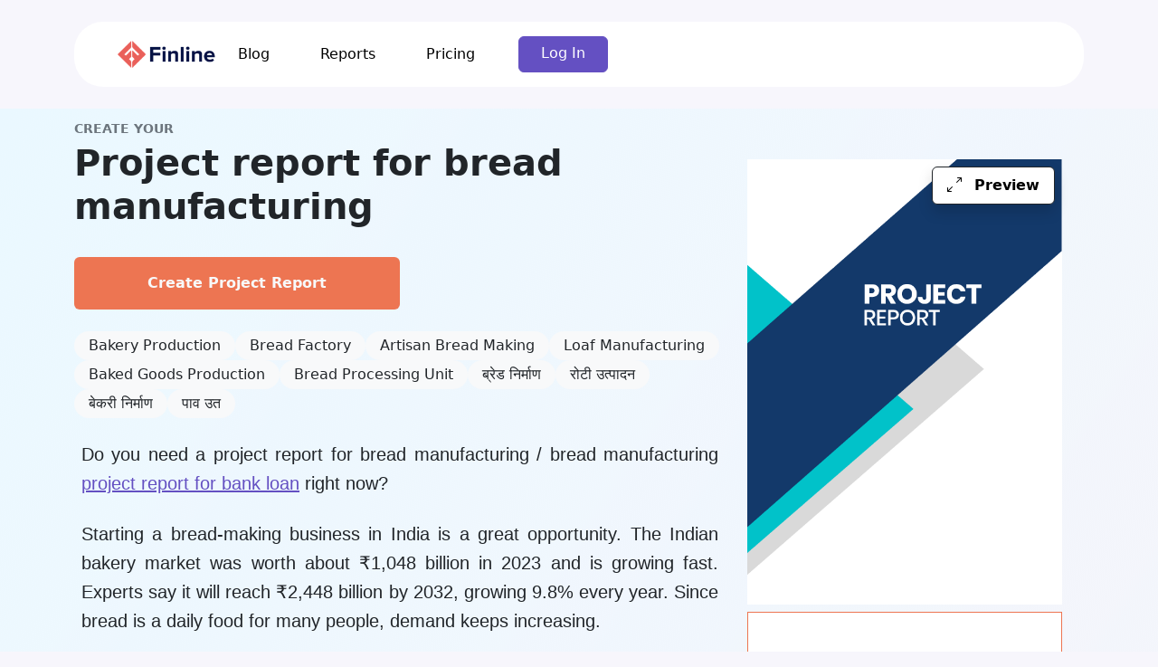

--- FILE ---
content_type: text/html; charset=UTF-8
request_url: https://www.finline.in/project-report/bread-rusk-manufacturing
body_size: 16745
content:
<!doctype html>
<html lang="en" data-language="english">
  <head><script>(function(w,i,g){w[g]=w[g]||[];if(typeof w[g].push=='function')w[g].push(i)})
(window,'GTM-P9P3TVF','google_tags_first_party');</script><script>(function(w,d,s,l){w[l]=w[l]||[];(function(){w[l].push(arguments);})('set', 'developer_id.dY2E1Nz', true);
		var f=d.getElementsByTagName(s)[0],
		j=d.createElement(s);j.async=true;j.src='/069p/';
		f.parentNode.insertBefore(j,f);
		})(window,document,'script','dataLayer');</script>
      <meta charset="utf-8">
      <meta http-equiv="X-UA-Compatible" content="IE=edge">
      <meta name="viewport" content="width=device-width, initial-scale=1, shrink-to-fit=no">

      <title>Project Report for bread manufacturing | Finline</title>
      <meta name="description" content="Need a detailed project report for bread manufacturing? Get a bankable, in-depth feasibility and cost analysis today. High ROI guide.   ">
      <meta name="author" content="FYNAMICS Business Solutions(P) Ltd.">
      <link rel="shortcut icon" href="https://www.finline.in/favicon.ico">
                <link rel="canonical" href="https://www.finline.in/project-report/bread-rusk-manufacturing">
      
      <link rel="stylesheet" href="https://www.finline.in/assets/v4/css/main.css?v.4146">
      <link rel="stylesheet" href="https://www.finline.in/assets/v4/css/custom.css?v.47">

      <link rel="preconnect" href="https://fonts.gstatic.com" crossorigin>
      <link href="https://fonts.googleapis.com/css2?family=Source+Sans+Pro:wght@300;400;700&display=swap" rel="stylesheet">

      <link rel="stylesheet" async href="https://cdn.jsdelivr.net/npm/bootstrap-icons@1.10.5/font/bootstrap-icons.css">

      
      <meta property="og:locale" content="en_US">
      <meta property="og:type" content="website">
      <meta property="og:title" content="Project report for bread manufacturing">
      <meta property="og:description" content="Need a detailed project report for bread manufacturing? Get a bankable, in-depth feasibility and cost analysis today. High ROI guide.   ">
      <meta property="og:url" content="https://www.finline.in/">
      <meta property="og:site_name" content="Project report builder for bank loan">
                <meta property="og:image" content="https://www.finline.in/assets/v3/img/bankloan.jpg">
          <meta property="og:image:secure_url" content="https://www.finline.in/assets/v3/img/bankloan.jpg">
            <meta property="og:image:width" content="1198">
      <meta property="og:image:height" content="584">
      <meta name="twitter:card" content="summary_large_image">
      <meta name="twitter:title" content="Create Project report for bank loan online">
      <meta name="twitter:description" content="Create project reports,CMA report for bank loan online in less than 10 minutes.">
      <meta name="twitter:site" content="@finlineofficial">
      <meta name="twitter:creator" content="@finlineofficial">
      <meta name="twitter:image" content="https://www.finline.in/assets/v3/img/bankloan.jpg">

      <script type="application/ld+json">
          {
              "@context": "https://schema.org",
              "@type": "WebApplication",
              "name": "Finline Project report",
              "copyrightHolder": "FYNAMICS Business Solutions(P) Ltd",
              "operatingSystem": "Windows, OSX, Android",
              "applicationCategory": "FinanceApplication",
              "screenshot": "https://www.finline.in/assets/v3/img/cover/2.jpg",
              "image": "https://www.finline.in/resource/wp-content/uploads/2020/05/finhome.png",
              "description": "Best and simple online tool to create project report for bank loan in 10 minutes.",
              "aggregateRating": {
                  "@type": "AggregateRating",
                  "ratingValue": "4.8",
                  "ratingCount": "26513",
                  "reviewCount": "910"
              },
              "offers": {
                  "@type": "Offer",
                  "price": "999",
                  "priceCurrency": "INR"
              },
              "review": [
                  /* ... review data ... */
              ]
          }
      </script>

                    <script type="application/ld+json">
                {
    "@context": "https://schema.org",
    "@type": "FAQPage",
    "mainEntity": [
        {
            "@type": "Question",
            "name": "What is an industrial bread making machine?",
            "acceptedAnswer": {
                "@type": "Answer",
                "text": "An industrial bread making machine is a high-capacity equipment used in large-scale bakeries and bread making factories to automate mixing, kneading, and baking processes efficiently."
            }
        },
        {
            "@type": "Question",
            "name": "How does a bread manufacturing machine help in production?",
            "acceptedAnswer": {
                "@type": "Answer",
                "text": "A bread manufacturing machine ensures consistent dough quality, faster bread production, and reduces manual labor in bakeries or bread manufacturing companies."
            }
        },
        {
            "@type": "Question",
            "name": "What is a bread making factory?",
            "acceptedAnswer": {
                "@type": "Answer",
                "text": "A bread making factory is a commercial setup for large-scale production of bread, rusk, buns, and other bakery products. It typically uses industrial bread making machines to meet high market demand."
            }
        },
        {
            "@type": "Question",
            "name": "How do I start a bread manufacturing company?",
            "acceptedAnswer": {
                "@type": "Answer",
                "text": "To start a bread manufacturing company, you need proper infrastructure, machinery, raw materials, skilled manpower, and a detailed project report for bread manufacturing unit for planning and financing."
            }
        },
        {
            "@type": "Question",
            "name": "Can I get a project report for bread manufacturing unit?",
            "acceptedAnswer": {
                "@type": "Answer",
                "text": "Yes, a project report for bread manufacturing unit provides a complete guide covering costs, machinery, production process, marketing strategy, and financial projections."
            }
        },
        {
            "@type": "Question",
            "name": "Where can I find a project report on bread manufacturing unit PDF?",
            "acceptedAnswer": {
                "@type": "Answer",
                "text": "A project report on bread manufacturing unit PDF is available online or via platforms like Finline. It offers a ready-to-use format for banks, investors, or entrepreneurs."
            }
        },
        {
            "@type": "Question",
            "name": "Why is a project report important for a bread manufacturing company?",
            "acceptedAnswer": {
                "@type": "Answer",
                "text": "A project report for bread manufacturing unit helps secure bank loans, plan investments, and ensure smooth operations in any bread making factory or bread manufacturing company."
            }
        }
    ]
}            </script>
                
      <script type="5d1263516529198ebb172456-text/javascript">
          (function(w, d, s, l, i) {
              w[l] = w[l] || [];
              w[l].push({
                  'gtm.start': new Date().getTime(),
                  event: 'gtm.js'
              });
              var f = d.getElementsByTagName(s)[0],
                  j = d.createElement(s),
                  dl = l != 'dataLayer' ? '&l=' + l : '';
              j.async = true;
              j.src = 'https://www.googletagmanager.com/gtm.js?id=' + i + dl;
              f.parentNode.insertBefore(j, f);
          })(window, document, 'script', 'dataLayer', 'GTM-P9P3TVF');

          var base_url = 'https://www.finline.in/';
      </script>

        </head>

  <body>
      <noscript><iframe src="https://www.googletagmanager.com/ns.html?id=GTM-P9P3TVF" height="0" width="0" style="display:none;visibility:hidden"></iframe></noscript>
    <!-- Header -->
    <!-- <section class="container">
        
      </section> -->
    <!-- End: Header --><div class="container"><div class="pt-4 ps-0 pe-0">
    <nav class="navbar navbar-expand-lg navbar-light bg-white rounded-5 ps-5 pe-5 p-3" height="88px">
    <a class="navbar-brand" title="Preapre project report in 10 Minutes " href="https://www.finline.in/">
        <img src="https://www.finline.in/assets/v3/img/finline-logo.png" height="30" class="d-inline-block align-top" alt="Finline" >
    </a>
    <button class="navbar-toggler" type="button" data-toggle="collapse" data-target="#navbarFinline" aria-controls="navbarFinline" aria-expanded="false" aria-label="Toggle navigation">
        <span class="navbar-toggler-icon"></span>
    </button>
    
    <div class="collapse navbar-collapse content-right" id="navbarFinline">
        <div class="navbar-nav">
        
        <a class="nav-item nav-link pe-5 text-black" href="https://www.finline.in/resource/en/blogs/" >Blog</a>
        <!-- <a class="nav-item nav-link pe-5 text-black" href="" >Support</a> -->
        <a class="nav-item nav-link pe-5 text-black" href="https://www.finline.in/report-format/all-sample-project-reports/0" >Reports</a>
        <a class="nav-item nav-link pe-5 text-black" href="https://www.finline.in/pricing" >Pricing</a>
        
            <!--             <div class="dropdown show">
                <a class="dropdown-toggle nav-item nav-link me-5" href="#" role="button" id="dropdownlanglink" data-toggle="dropdown" aria-haspopup="true" aria-expanded="false">
                english                </a>
                <div class="dropdown-menu" aria-labelledby="dropdownlanglink">
                     
                    <a href="https://www.finline.in/Welcome/change_lang/english" class="dropdown-item">
                        English                    </a>
                     
                    <a href="https://www.finline.in/Welcome/change_lang/hindi" class="dropdown-item">
                        हिन्दी                    </a>
                     
                    <a href="https://www.finline.in/Welcome/change_lang/bengali" class="dropdown-item">
                        বাঙালি                    </a>
                     
                    <a href="https://www.finline.in/Welcome/change_lang/gujarati" class="dropdown-item">
                        ગુજરાતી                    </a>
                     
                    <a href="https://www.finline.in/Welcome/change_lang/telugu" class="dropdown-item">
                        తెలుగు                    </a>
                     
                    <a href="https://www.finline.in/Welcome/change_lang/marathi" class="dropdown-item">
                        मराठी                    </a>
                     
                    <a href="https://www.finline.in/Welcome/change_lang/malayalam" class="dropdown-item">
                        മലയാളം                    </a>
                     
                    <a href="https://www.finline.in/Welcome/change_lang/tamil" class="dropdown-item">
                        தமிழ்                    </a>
                     
                    <a href="https://www.finline.in/Welcome/change_lang/kannada" class="dropdown-item">
                        ಕನ್ನಡ                    </a>
                                    </div>
            </div>
    
     -->
            <a class="btn btn-primary ps-4 pe-4 fw-light" data-bs-toggle="modal" href="#signInModalCenter" role="button">Log In</a>
            </div>
    </nav>
</div></div>

 


<section class="bg_gradient_1" id="preportview">
  <div class="container p-0 mt-4">
    <div class="row ps-4 w-100">
      <div class="row mt-2 p-0">
        <div class="col-sm-8">
          <div class="mhead">
            <span class="lh-lg text_14 fw-semibold text-muted">CREATE YOUR</span>
            <h1 class="fw-bold">Project report for bread manufacturing</h1>
            <a href="https://www.finline.in/create/report" class="btn p-3 mt-4 bg_areyou fw-semibold text-light" id="createReportBtn" title="Project report for bread manufacturing">Create Project Report</a>
          </div>

                      <section id="keywordsDiv" class="mt-4" aria-labelledby="keywords-heading">
              <h2 id="keywords-heading" class="visually-hidden">Related Keywords</h2>
              <ul class="list-unstyled d-flex flex-wrap gap-2" role="list">
                                  <li class="px-3 py-1 text_16 fw-500 bg-light rounded-pill text-capitalize text-center small fw-medium">
                    Bakery Production                  </li>
                                  <li class="px-3 py-1 text_16 fw-500 bg-light rounded-pill text-capitalize text-center small fw-medium">
                     Bread Factory                  </li>
                                  <li class="px-3 py-1 text_16 fw-500 bg-light rounded-pill text-capitalize text-center small fw-medium">
                     Artisan Bread Making                  </li>
                                  <li class="px-3 py-1 text_16 fw-500 bg-light rounded-pill text-capitalize text-center small fw-medium">
                     Loaf Manufacturing                  </li>
                                  <li class="px-3 py-1 text_16 fw-500 bg-light rounded-pill text-capitalize text-center small fw-medium">
                     Baked Goods Production                  </li>
                                  <li class="px-3 py-1 text_16 fw-500 bg-light rounded-pill text-capitalize text-center small fw-medium">
                     Bread Processing Unit                  </li>
                                  <li class="px-3 py-1 text_16 fw-500 bg-light rounded-pill text-capitalize text-center small fw-medium">
                     ब्रेड निर्माण                  </li>
                                  <li class="px-3 py-1 text_16 fw-500 bg-light rounded-pill text-capitalize text-center small fw-medium">
                     रोटी उत्पादन                  </li>
                                  <li class="px-3 py-1 text_16 fw-500 bg-light rounded-pill text-capitalize text-center small fw-medium">
                     बेकरी निर्माण                  </li>
                                  <li class="px-3 py-1 text_16 fw-500 bg-light rounded-pill text-capitalize text-center small fw-medium">
                     पाव उत                  </li>
                              </ul>
            </section>
          

          <div id="report_content" class="report_content px-2 mt-3 text_18 text-justify">
            <div id="answer" class="my-4 repview_ft_style">Do you need a project report for bread manufacturing / bread manufacturing <a href="https://www.finline.in/">project report for bank loan</a> right now?</div><div id="answer" class="my-4 repview_ft_style">Starting a bread-making business in India is a great opportunity. The Indian bakery market was worth about ₹1,048 billion in 2023 and is growing fast. Experts say it will reach ₹2,448 billion by 2032, growing 9.8% every year. Since bread is a daily food for many people, demand keeps increasing.</div><div id="answer" class="my-4 repview_ft_style">Bread makers in India produce around 4 million tonnes every year. The organized sector makes 45% of this. People in southern India eat the most bread (32%), followed by northern (27%), western (23%), and eastern regions (18%).</div><div id="answer" class="my-4 repview_ft_style">The government helps food businesses with schemes like the <a href="https://sampada-mofpi.gov.in/">Pradhan Mantri Kisan SAMPADA Yojana </a>(PMKSY), which supports bakery businesses. Selling bread has also become easier with online platforms. If you start a bread-making business now, you can take advantage of this growing market and build a successful company.</div><h3 class="rprt_head mt-2" style="font-size: 28px;">Key Elements in a Bread Manufacturing Project Report</h3><div id="answer" class="my-4 repview_ft_style">A detailed project report for bread manufacturing helps you plan your bakery business and attract bank loans or investors. Here are the main elements:</div><ol class="p-0 ms-5 repview_ft_style"><li><b>Business Overview</b>: Explain the purpose of your bread business, types of bread you will make, and market potential.</li><li><b>Market Analysis: </b>Study the demand for bread manufacturing, your customers, competitors, and growth opportunities.</li><li><b>Production Process: </b>Describe bread production step by step, from raw materials like flour and yeast to baking and packaging.</li><li><b>Equipment and Machinery:</b> List all machines needed and their bread manufacturing machine price, such as ovens, mixers, and packaging machines.</li><li><b>Raw Materials:</b> Detail all ingredients needed, quality standards, and suppliers.</li><li><b>Infrastructure: </b>Explain the required workspace, storage, and layout for smooth operations.</li><li><b>Financial Estimates:</b> Include setup cost, running cost, revenue, and profit projections. This is a must in every bread manufacturing project report.</li><li><b>Licenses and Compliance: </b>Mention health, safety, and food standard licenses needed for bread manufacturing.</li><li><b>Risk and Solutions: </b>Highlight possible challenges and how to overcome them for smooth bread production.</li><li><b>Conclusion: </b>Summarize feasibility, profit potential, and key steps to start your bread business.</li></ol><div id="answer" class="my-4 repview_ft_style">A proper bread manufacturing project report guides you to set up efficiently and helps secure bank loans or investors. Check our <a href="https://www.finline.in/">project report format for bank loan</a> and create it now!</div><h3 class="rprt_head mt-2" style="font-size: 28px;">What are the Current Marketing Potentials of Bread Manufacturing Business?</h3><div id="answer" class="my-4 repview_ft_style">The bread manufacturing business in India is growing fast. Here are four strong reasons why it has great potential:</div><ol class="p-0 ms-5 repview_ft_style"><li><b>More People Are Buying Bread</b> – India’s bakery market is getting bigger every year. It grew to ₹1,048 billion in 2023 and may reach ₹2,448 billion by 2032. More families now eat bread daily, making it a profitable business.</li><li><b>India Is Selling More Bread to Other Countries</b> – Indian companies are exporting more bakery products. Exports increased from ₹2,800 crore in 2019 to ₹4,500 crore in 2024. Businesses can earn more money by selling outside India.</li><li><b>Government Is Helping Small Businesses</b> – The Pradhan Mantri Kisan SAMPADA Yojana (PMKSY) gives money and support to food businesses. Entrepreneurs can use these funds to start and expand their bread-making units.</li><li><b>Online Stores Are Selling More Bread</b> – Many people now order bread through online stores and delivery apps. Bread makers can reach more customers without spending too much on big shops.</li></ol><div id="answer" class="my-4 repview_ft_style">With high demand and government support, starting a bread manufacturing business in India is a smart idea.</div><h3 class="rprt_head mt-2" style="font-size: 28px;">Products / Services &amp; Process</h3><div id="answer" class="my-4 repview_ft_style">Products: The bakery will produce the following items:</div><ol class="p-0 ms-5 repview_ft_style"><li>White Bread – 350g to 400g</li><li>Sweet White Bread – 350g to 400g</li><li>Milk Rusk – 175g to 200g</li></ol><h3 class="rprt_head mt-2" style="font-size: 28px;">Production Process:</h3><div id="answer" class="my-4 repview_ft_style"><b>For Bread:</b></div><ul class="p-0 ms-5 repview_ft_style"><li>Ingredients are mixed in the right proportions as per the formula.</li><li>The dough is divided into portions and undergoes intermediate proofing.</li><li>Dough is molded, placed in pans, and given final proofing.</li><li>Properly fermented dough loaves are baked at the required temperature and time.</li><li>After baking, loaves are de-panned, cooled, sliced, and packed or wrapped.</li></ul><div id="answer" class="my-4 repview_ft_style"><b>For Rusk:</b></div><ul class="p-0 ms-5 repview_ft_style"><li>Ingredients are pre-mixed to form a dough of proper consistency.</li><li>Dough is divided and placed into molds for proofing.</li><li>First baking is followed by cooling, then a second baking, and cooling again.</li><li>The final product is packed securely for supply.</li></ul><h3 class="rprt_head mt-2" style="font-size: 28px;">Raw Materials / Consumables: </h3><div id="answer" class="my-4 repview_ft_style">Key ingredients include wheat flour, milk powder, custard powder, edible fat, sugar, yeast, and salt.</div><ul class="p-0 ms-5 repview_ft_style"><li>Ingredients are sourced from reliable distributors and vary in type, quality, and nutritional content.</li><li>Wheat flour comes from Uttar Pradesh, Punjab, Haryana, Rajasthan, and local regions.</li><li>Packing is crucial: food-grade BOPP (Biaxially Oriented Polypropylene) printed covers protect the product from moisture, sunlight, pests, and rough handling while conveying quality.</li></ul><h3 class="rprt_head mt-2" style="font-size: 28px;">Plant &amp; Machinery / Equipment:</h3><div id="answer" class="my-4 repview_ft_style">The bakery will use carefully selected machines from reputable manufacturers, including:</div><ul class="p-0 ms-5 repview_ft_style"><li><b>Rotary Rack Oven </b>– Produces 162 loaves per shift (25 mins baking time).</li><li><b>Kneading Machine</b> – Produces 50 Kg dough per shift (15 mins mixing time).</li><li><b>Bread Slicer –</b> 32-blade capacity to slice two loaves at a time.</li><li>Additional equipment and machinery details are provided in the project’s economics section.</li></ul><div id="answer" class="my-4 repview_ft_style">This setup ensures efficient bread production with high-quality output for retail or commercial supply.</div><h3 class="rprt_head mt-2" style="font-size: 28px;">What is the Significance of a Well Structured Project Report for Bread Manufacturing Business?</h3><div id="answer" class="my-4 repview_ft_style">A well-structured bread manufacturing project report plays a crucial role in starting and growing the business. Here’s why it matters:</div><ol class="p-0 ms-5 repview_ft_style"><li><b>Helps Get Bank Loans Easily</b> – Banks and financial institutions need a clear project report before approving loans. A well-prepared report increases the chances of getting funds from schemes like PMEGP, Mudra Loan, and Stand-Up India.</li><li><b>Gives a Clear Business Plan</b> – It outlines the cost of raw materials, machinery, labor, and marketing. This helps entrepreneurs avoid financial mistakes and plan better for profits.</li><li><b>Attracts Investors</b> – A detailed project report for bread manufacturing with market trends and profit forecasts convinces investors to fund the business. Investors trust businesses that have a solid plan.</li><li><b>Guides Business Growth</b> – It acts like a roadmap, helping business owners track progress and make smart decisions. A structured report keeps the business on the right track.</li></ol><div id="answer" class="my-4 repview_ft_style">In short, a well-structured project report helps secure funding, attract investors, and manage the business efficiently.</div><h3 class="rprt_head mt-2" style="font-size: 28px;">Why is Finline the No.1 Platform to Create Bread Manufacturing Project Report?</h3><div id="answer" class="my-4 repview_ft_style">If you want to start a bread manufacturing business, you need a solid project report for bread manufacturing / bread manufacturing project report. <a href="https://www.finline.in/">Finline </a>makes it quick and simple. Here’s why you should use it:</div><ul class="p-0 ms-5 repview_ft_style"><li><b>Create Your Report in 10 Minutes</b> – Just enter your details, and Finline generates a complete, bank-ready report instantly.</li><li><b>Get Easy Loan Approval</b> – Banks require a project report before approving loans. Finline’s reports meet all banking standards, helping you secure funding without delays.</li><li><b>Join 3 Lakh+ Happy Entrepreneurs</b> – Over 3 lakh business owners have used Finline to get their project reports and secure funding successfully.</li><li><b>Works for Any Bread Manufacturing Business</b> – Whether you plan a small bakery, large-scale production, or a specialty bread brand, Finline provides a clear financial plan to grow your business.</li></ul><div id="answer" class="my-4 repview_ft_style">Start today and create your <a href="https://www.finline.in/create/report#/basic">project report for bread manufacturing</a> business with Finline!</div>
           <section class="mb-5 pt-3 pb-5">
          <div class="row">
            <div class="col-md-10">
              <div class="text-left ">
                <h3 class="fw-300">Frequently Asked Questions</h3>
                <p class="text-muted text_18 mt-3">Get answers to common questions about Project report for bread manufacturing.</p>
              </div>
              <div class="accordion" id="faqAccordion">
                                  <div class="accordion-item border rounded-3 mb-3 shadow-sm">
                    <h2 class="accordion-header" id="faqHeading0">
                      <button 
                        class="accordion-button  fw-semibold px-4 py-2" 
                        type="button"
                        data-bs-toggle="collapse"
                        data-bs-target="#faqCollapse0"
                        aria-expanded="true"
                        aria-controls="faqCollapse0"
                        style="background-color: #f8f9fa;">
                        <span class="me-2 text-primary fw-bold">Q1.</span>
                        <span class="question-text">What is an industrial bread making machine?</span>
                      </button>
                    </h2>

                    <div 
                      id="faqCollapse0"
                      class="accordion-collapse collapse show"
                      role="region"
                      aria-labelledby="faqHeading0"
                      data-bs-parent="#faqAccordion">
                      <div class="accordion-body px-4 py-2 text_16 text-muted">
                        An industrial bread making machine is a high-capacity equipment used in large-scale bakeries and bread making factories to automate mixing, kneading, and baking processes efficiently.                      </div>
                    </div>
                  </div>
                                  <div class="accordion-item border rounded-3 mb-3 shadow-sm">
                    <h2 class="accordion-header" id="faqHeading1">
                      <button 
                        class="accordion-button collapsed fw-semibold px-4 py-2" 
                        type="button"
                        data-bs-toggle="collapse"
                        data-bs-target="#faqCollapse1"
                        aria-expanded="false"
                        aria-controls="faqCollapse1"
                        style="background-color: #fff;">
                        <span class="me-2 text-primary fw-bold">Q2.</span>
                        <span class="question-text">How does a bread manufacturing machine help in production?</span>
                      </button>
                    </h2>

                    <div 
                      id="faqCollapse1"
                      class="accordion-collapse collapse "
                      role="region"
                      aria-labelledby="faqHeading1"
                      data-bs-parent="#faqAccordion">
                      <div class="accordion-body px-4 py-2 text_16 text-muted">
                        A bread manufacturing machine ensures consistent dough quality, faster bread production, and reduces manual labor in bakeries or bread manufacturing companies.                      </div>
                    </div>
                  </div>
                                  <div class="accordion-item border rounded-3 mb-3 shadow-sm">
                    <h2 class="accordion-header" id="faqHeading2">
                      <button 
                        class="accordion-button collapsed fw-semibold px-4 py-2" 
                        type="button"
                        data-bs-toggle="collapse"
                        data-bs-target="#faqCollapse2"
                        aria-expanded="false"
                        aria-controls="faqCollapse2"
                        style="background-color: #fff;">
                        <span class="me-2 text-primary fw-bold">Q3.</span>
                        <span class="question-text">What is a bread making factory?</span>
                      </button>
                    </h2>

                    <div 
                      id="faqCollapse2"
                      class="accordion-collapse collapse "
                      role="region"
                      aria-labelledby="faqHeading2"
                      data-bs-parent="#faqAccordion">
                      <div class="accordion-body px-4 py-2 text_16 text-muted">
                        A bread making factory is a commercial setup for large-scale production of bread, rusk, buns, and other bakery products. It typically uses industrial bread making machines to meet high market demand.                      </div>
                    </div>
                  </div>
                                  <div class="accordion-item border rounded-3 mb-3 shadow-sm">
                    <h2 class="accordion-header" id="faqHeading3">
                      <button 
                        class="accordion-button collapsed fw-semibold px-4 py-2" 
                        type="button"
                        data-bs-toggle="collapse"
                        data-bs-target="#faqCollapse3"
                        aria-expanded="false"
                        aria-controls="faqCollapse3"
                        style="background-color: #fff;">
                        <span class="me-2 text-primary fw-bold">Q4.</span>
                        <span class="question-text">How do I start a bread manufacturing company?</span>
                      </button>
                    </h2>

                    <div 
                      id="faqCollapse3"
                      class="accordion-collapse collapse "
                      role="region"
                      aria-labelledby="faqHeading3"
                      data-bs-parent="#faqAccordion">
                      <div class="accordion-body px-4 py-2 text_16 text-muted">
                        To start a bread manufacturing company, you need proper infrastructure, machinery, raw materials, skilled manpower, and a detailed project report for bread manufacturing unit for planning and financing.                      </div>
                    </div>
                  </div>
                                  <div class="accordion-item border rounded-3 mb-3 shadow-sm">
                    <h2 class="accordion-header" id="faqHeading4">
                      <button 
                        class="accordion-button collapsed fw-semibold px-4 py-2" 
                        type="button"
                        data-bs-toggle="collapse"
                        data-bs-target="#faqCollapse4"
                        aria-expanded="false"
                        aria-controls="faqCollapse4"
                        style="background-color: #fff;">
                        <span class="me-2 text-primary fw-bold">Q5.</span>
                        <span class="question-text">Can I get a project report for bread manufacturing unit?</span>
                      </button>
                    </h2>

                    <div 
                      id="faqCollapse4"
                      class="accordion-collapse collapse "
                      role="region"
                      aria-labelledby="faqHeading4"
                      data-bs-parent="#faqAccordion">
                      <div class="accordion-body px-4 py-2 text_16 text-muted">
                        Yes, a project report for bread manufacturing unit provides a complete guide covering costs, machinery, production process, marketing strategy, and financial projections.                      </div>
                    </div>
                  </div>
                                  <div class="accordion-item border rounded-3 mb-3 shadow-sm">
                    <h2 class="accordion-header" id="faqHeading5">
                      <button 
                        class="accordion-button collapsed fw-semibold px-4 py-2" 
                        type="button"
                        data-bs-toggle="collapse"
                        data-bs-target="#faqCollapse5"
                        aria-expanded="false"
                        aria-controls="faqCollapse5"
                        style="background-color: #fff;">
                        <span class="me-2 text-primary fw-bold">Q6.</span>
                        <span class="question-text">Where can I find a project report on bread manufacturing unit PDF?</span>
                      </button>
                    </h2>

                    <div 
                      id="faqCollapse5"
                      class="accordion-collapse collapse "
                      role="region"
                      aria-labelledby="faqHeading5"
                      data-bs-parent="#faqAccordion">
                      <div class="accordion-body px-4 py-2 text_16 text-muted">
                        A project report on bread manufacturing unit PDF is available online or via platforms like Finline. It offers a ready-to-use format for banks, investors, or entrepreneurs.                      </div>
                    </div>
                  </div>
                                  <div class="accordion-item border rounded-3 mb-3 shadow-sm">
                    <h2 class="accordion-header" id="faqHeading6">
                      <button 
                        class="accordion-button collapsed fw-semibold px-4 py-2" 
                        type="button"
                        data-bs-toggle="collapse"
                        data-bs-target="#faqCollapse6"
                        aria-expanded="false"
                        aria-controls="faqCollapse6"
                        style="background-color: #fff;">
                        <span class="me-2 text-primary fw-bold">Q7.</span>
                        <span class="question-text">Why is a project report important for a bread manufacturing company?</span>
                      </button>
                    </h2>

                    <div 
                      id="faqCollapse6"
                      class="accordion-collapse collapse "
                      role="region"
                      aria-labelledby="faqHeading6"
                      data-bs-parent="#faqAccordion">
                      <div class="accordion-body px-4 py-2 text_16 text-muted">
                        A project report for bread manufacturing unit helps secure bank loans, plan investments, and ensure smooth operations in any bread making factory or bread manufacturing company.                      </div>
                    </div>
                  </div>
                              </div>

            </div>
          </div>
        </section>

        <style>
          .accordion-button:not(.collapsed) {
            background-color: #f8f9fa;
            color: #212529;
            box-shadow: none;
          }
          
          .accordion-button:focus {
            box-shadow: none;
            border-color: rgba(0,0,0,.125);
          }
          
          .accordion-button::after {
            background-size: 1.2rem;
          }
          
          .accordion-item {
            border: 1px solid rgba(0,0,0,.125);
            transition: all 0.3s ease;
          }
          
          .accordion-item:hover {
            box-shadow: 0 0.5rem 1rem rgba(0,0,0,.1) !important;
          }
          
          .accordion-body {
            line-height: 1.8;
          }

        </style>

                  </div>

        </div>


        <div class="col-sm-4">
          <!-- PDF preview button -->
          <div class="container p-0">
            <div class="mt-5 position-relative">
              <button type="button" class="btn btn-light border rounded-2 mt-2 position-absolute border-dark end-0 me-2 bg-white py-2 px-3 shadow" data-bs-toggle="modal" data-bs-target="#pdfModal">
                <i class="bi bi-arrows-angle-expand pe-2"></i> Preview
              </button>
              <!-- <iframe class="bg-light" src="https://drive.google.com/file/d/1iYWfrWpHoHLlxIJY6-4XlKOTUhXfq8mM/preview" width="100%" height="300px" frameborder="0" scrolling="no"></iframe> -->
               <img src="https://www.finline.in/assets/site/report/img/cover11.png" alt="Project report" width="100%" fetchpriority="high">
            </div>

            <!-- Modal for full-screen view -->
            <div class="modal fade fixed-bottom-modal" id="pdfModal" tabindex="-1" aria-labelledby="pdfModalLabel" aria-hidden="true">
              <div class="modal-dialog modal-fullscreen modal-fullscreen_pr">
                <div class="modal-content">
                  <div class="modal-header">
                    <h5 class="modal-title" id="pdfModalLabel">Project report for Project report for bread manufacturing</h5>
                    <button type="button" class="btn-close text_16 " data-bs-dismiss="modal" title="Close" aria-label="Close"></button>
                  </div>
                  <div class="modal-body text-center p-0 px-5">
                    <iframe id="pdf-render-modal" class="w-100 h-100 bg-light" src="https://drive.google.com/file/d/1iYWfrWpHoHLlxIJY6-4XlKOTUhXfq8mM/preview"></iframe>
                  </div>
                  <div class="modal-footer justify-content-center">
                    <a href="https://www.finline.in/create/report" title="Project report for bread manufacturing" class="btn p-3 mt-2 w-25 text-light fw-semibold text-decoration-none createReportBtn" style="background-color: #ed7552;">
                      Create Project Report                    </a>
                  </div>
                </div>
              </div>
            </div>
            <div class="fixed-bottom-modal" id="buttonBottom" style="display:none;">
              <div class="modal-dialog modal-bottom modal-bottom_pr bg-white">
                <div class="modal-content">

                  <div class="modal-body text-center p-0 px-5 m-3">
                    <a href="https://www.finline.in/create/report"  title="Project report for bread manufacturing" class="btn shadow p-3 w-25 text-light fw-semibold text-decoration-none createReportBtn" style="background-color: #ed7552;">
                      Create Project Report                    </a>
                  </div>

                </div>
              </div>
            </div>

            <div class="text-center df-ybox bg-white rounded-0 py-5 my-2" style="border-color:#ed7552;">
              <h3 class="">Need expert service?</h3>
              <p>Please send a WhatsApp message to us, and our team of experts will guide you in creating a project report
for bank loan. </p>
              <div>
                <a class="btn btn-outline-success mt-3" href="https://api.whatsapp.com/send?phone=919496187747&amp;text=Need%20a%20project%20report%20for%20bank%20loan" target="_blank" role="button"><img decoding="async" style="height: 24px" src="https://www.finline.in/resource/wp-content/uploads/2020/11/whatsapp.png" height="24" class="d-inline-block align-top" alt="WhatsApp Icon" loading="lazy">&nbsp;WhatsApp us</a>&nbsp;<br>
                <a class="btn df-btn-outline mt-3" style="border-color: #E9605A;" href="javascript:void(Tawk_API.toggle())" role="button"><img decoding="async" style="height: 24px" src="https://www.finline.in/resource/wp-content/uploads/2020/11/chat.png" height="24" class="d-inline-block align-top" alt="Chat Icon" loading="lazy">&nbsp;Chat with expert</a>
              </div>
            </div>
            <div class="container bg-white mt-2 border rounded-0 p-0">
              <!-- Card Header -->
              <div class="card-header border p-3 px-3">
                <p class="fw-semibold m-0 text_14">
                  Create Your own project report in less than 10 mins.                </p>
              </div>

              <!-- Card Body -->
              <div class="card-body p-3">
                <ul class="libullet-list list-unstyled m-0 ">
                  <li class="d-flex align-items-start my-2 px-3">
                    <span class="libullet me-3"></span>
                    <span class="ps-2">Unlimited edits</span>
                  </li>
                  <li class="d-flex align-items-start my-2 px-3">
                    <span class="libullet me-3"></span>
                    <span class="ps-2">Unlimited downloads</span>
                  </li>
                  <li class="d-flex align-items-start my-2 px-3">
                    <span class="libullet me-3 "></span>
                    <span class="container ps-2">Up to 10 years of projections</span>
                  </li>
                  <li class="d-flex align-items-start my-2 px-3">
                    <span class="libullet me-3"></span>
                    <span class="ps-2">20+ pages</span>
                  </li>
                </ul>
              </div>
            </div>

            <!-- Sample Project Reports -->
            <div class="container p-0 mt-2">
              <a href="https://www.finline.in/report-format/Manufacturing/1" class="d-flex align-items-center bg-white border border-secondary-subtle text-decoration-none p-3 transition">
                <img src="https://www.finline.in/assets/site/report/img/cover11.png" alt="Document Icon" class="me-3" width="60" height="60" loading="lazy">
                <div class="d-flex flex-column">
                  <span class="fw-semibold text_14">Sample project reports for Manufacturing industry</span>
                </div>
              </a>
            </div>

            <div class="container p-0 mt-2">
              <a href="https://www.finline.in/report-format/Service/2" class="d-flex align-items-center bg-white border border-secondary-subtle text-decoration-none p-3 transition">
                <img src="https://www.finline.in/assets/site/report/img/cover11.png" alt="Document Icon" class="me-3" width="60" height="60" loading="lazy">
                <div class="d-flex flex-column">
                  <span class="fw-semibold text_14">Sample project reports for Service industry</span>
                </div>
              </a>
            </div>

            <div class="container p-0 mt-2">
              <a href="https://www.finline.in/report-format/Trading/3" class="d-flex align-items-center bg-white border border-secondary-subtle text-decoration-none p-3 transition">
                <img src="https://www.finline.in/assets/site/report/img/cover11.png" alt="Document Icon" class="me-3" width="60" height="60" loading="lazy">
                <div class="d-flex flex-column">
                  <span class="fw-semibold text_14">Sample project reports for Trading industry</span>
                </div>
              </a>
            </div>

            <div class="container p-0 mt-2">
              <a href="https://www.finline.in/report-format/Agriculture/4" class="d-flex align-items-center bg-white border border-secondary-subtle text-decoration-none p-3 transition">
                <img src="https://www.finline.in/assets/site/report/img/cover11.png" alt="Document Icon" class="me-3" width="60" height="60" loading="lazy">
                <div class="d-flex flex-column">
                  <span class="fw-semibold text_14">Sample project reports for Agriculture industry</span>
                </div>
              </a>
            </div>

          </div>
        </div>
      </div>
    </div>


    <div class="ps-5 pe-5 look_for_bg  pt-5 d-none">
      <div class="ps-5 pe-5 text_40 fw-bold">Check Format for Project Report</div>
      <div class="ps-5 pe-5 text_20 fw-light mt-2">A good project report may contain the specific segments and in detailed format to gain confidence from the loan issuing authority</div>
      <div class="mt-5 pb-5 ms-5"><a href="https://www.finline.in/report-format/all-sample-project-reports/0" class="btn btn-primary rounded-1 text_18 ps-4 pe-4">Check Format</a></div>
    </div>

</section>

<section class="pt-5 pb-5 ">
  <div class="position-relative mt-5" style="z-index:-1;">
    <div class="bg-white card-img-top rounded-circle position-absolute text-center p-3 assidivimg width-100">
      <img src="https://www.finline.in/assets/v4/img/frame.svg" class="w-100 p-2" alt="...">
    </div>

    <div class="border rounded-circle  bg-white p-5 pt-4 pb-4 d-flex align-items-center justify-content-center ps-4 pe-4 ">

      <div class="p-3 ps-0 pe-0 mt-4 pt-4 mb-4">
        <div class="text-center text_38 fw-bold pb-5 mt-3">
          More than 1.5 lakh happy customers are using <span class="text-primary">Finline</span>
        </div>
        <div class="col-12 row overflow-auto d-flex w-100 scrollbarhide m-0">

          
<div class="col-6 pb-2" id="reviewDiv">
        <div class="card  rounded-4 p-3 mb-4 pt-2 pb-2 min-h-250" >

            <div class="card-body test-black pb-3" style="font-size:16px;">
                <p class="card-text fw-light fs-16">
                "Finline made applying for a project report for bank loan hassle-free. The rates were competitive, and the customer support was excellent. I will definitely use it again!"
                </p>
                <div class="d-flex justify-content-start align-items-center ps-0 mb-2 mt-3 ">
                <div class=" ">
                    <div class="profile-image_review" style="background-color:#38A76F">S</div>
                </div>

                <div class="ps-3">    
                    <p class="card-text fw-light fs-16 m-0" >Sourav Jain<br>
                    Jain Sweets ,Baroda                    </p>                           
                    <div class="star-rating">
                        <ul class="list-unstyled m-0">
                        <li class="d-inline"><i class="bi bi-star-fill rating-color"></i></li>
                        <li class="d-inline"><i class="bi bi-star-fill rating-color"></i></li>
                        <li class="d-inline"><i class="bi bi-star-fill rating-color"></i></li>
                        <li class="d-inline"><i class="bi bi-star-fill rating-color"></i></li>
                        <li class="d-inline"><i class="bi bi-star-fill rating-color"></i></li>
                        </ul>
                    </div>
                    
                    </div>
                </div>
            </div>
        </div>
    </div>
       
           

<div class="col-6 pb-2" id="reviewDiv">
        <div class="card  rounded-4 p-3 mb-4 pt-2 pb-2 min-h-250" >

            <div class="card-body test-black pb-3" style="font-size:16px;">
                <p class="card-text fw-light fs-16">
                "I loved using Finline! The user interface is so simple, and the project report format for bank loan and loan application process was smooth and efficient through them. They also helped me understand the project report format for loan in a very easy way. Highly recommended!"
                </p>
                <div class="d-flex justify-content-start align-items-center ps-0 mb-2 mt-3 ">
                <div class=" ">
                    <div class="profile-image_review" style="background-color:#E91172">S</div>
                </div>

                <div class="ps-3">    
                    <p class="card-text fw-light fs-16 m-0" >Sachin bhagoda<br>
                    Lucknow                    </p>                           
                    <div class="star-rating">
                        <ul class="list-unstyled m-0">
                        <li class="d-inline"><i class="bi bi-star-fill rating-color"></i></li>
                        <li class="d-inline"><i class="bi bi-star-fill rating-color"></i></li>
                        <li class="d-inline"><i class="bi bi-star-fill rating-color"></i></li>
                        <li class="d-inline"><i class="bi bi-star-fill rating-color"></i></li>
                        <li class="d-inline"><i class="bi bi-star-fill rating-color"></i></li>
                        </ul>
                    </div>
                    
                    </div>
                </div>
            </div>
        </div>
    </div>
       
           

<div class="col-6 pb-2" id="reviewDiv">
        <div class="card  rounded-4 p-3 mb-4 pt-2 pb-2 min-h-250" >

            <div class="card-body test-black pb-3" style="font-size:16px;">
                <p class="card-text fw-light fs-16">
                "Finline made getting a loan so easy! The sample project report for bank loan and the project report for business loan helped me prepare all documents quickly, and their customer support was excellent. I will definitely use it again."
                </p>
                <div class="d-flex justify-content-start align-items-center ps-0 mb-2 mt-3 ">
                <div class=" ">
                    <div class="profile-image_review" style="background-color:#A3E54E">T</div>
                </div>

                <div class="ps-3">    
                    <p class="card-text fw-light fs-16 m-0" >Thangavel Marimuthu<br>
                    Vetrivel Transports , Trichy                    </p>                           
                    <div class="star-rating">
                        <ul class="list-unstyled m-0">
                        <li class="d-inline"><i class="bi bi-star-fill rating-color"></i></li>
                        <li class="d-inline"><i class="bi bi-star-fill rating-color"></i></li>
                        <li class="d-inline"><i class="bi bi-star-fill rating-color"></i></li>
                        <li class="d-inline"><i class="bi bi-star-fill rating-color"></i></li>
                        <li class="d-inline"><i class="bi bi-star-fill rating-color"></i></li>
                        </ul>
                    </div>
                    
                    </div>
                </div>
            </div>
        </div>
    </div>
       
           

<div class="col-6 pb-2" id="reviewDiv">
        <div class="card  rounded-4 p-3 mb-4 pt-2 pb-2 min-h-250" >

            <div class="card-body test-black pb-3" style="font-size:16px;">
                <p class="card-text fw-light fs-16">
                "The entire process was quick, and their customer support was fantastic. Moreover, I gained so much confidence in myself after creating the project report for loan and the business plan for my business. The rates are very reasonable, and the support they provide is truly fabulous."
                </p>
                <div class="d-flex justify-content-start align-items-center ps-0 mb-2 mt-3 ">
                <div class=" ">
                    <div class="profile-image_review" style="background-color:#208FDB">A</div>
                </div>

                <div class="ps-3">    
                    <p class="card-text fw-light fs-16 m-0" >Angelina Mary<br>
                    Goa                    </p>                           
                    <div class="star-rating">
                        <ul class="list-unstyled m-0">
                        <li class="d-inline"><i class="bi bi-star-fill rating-color"></i></li>
                        <li class="d-inline"><i class="bi bi-star-fill rating-color"></i></li>
                        <li class="d-inline"><i class="bi bi-star-fill rating-color"></i></li>
                        <li class="d-inline"><i class="bi bi-star-fill rating-color"></i></li>
                        <li class="d-inline"><i class="bi bi-star-fill rating-color"></i></li>
                        </ul>
                    </div>
                    
                    </div>
                </div>
            </div>
        </div>
    </div>
       
           

<div class="col-6 pb-2" id="reviewDiv">
        <div class="card  rounded-4 p-3 mb-4 pt-2 pb-2 min-h-250" >

            <div class="card-body test-black pb-3" style="font-size:16px;">
                <p class="card-text fw-light fs-16">
                "Finline made the whole process so simple for me. I could create my project report on financial analysis without any confusion, and their team guided me at every step. Truly a reliable platform!"
                </p>
                <div class="d-flex justify-content-start align-items-center ps-0 mb-2 mt-3 ">
                <div class=" ">
                    <div class="profile-image_review" style="background-color:#937C9E">A</div>
                </div>

                <div class="ps-3">    
                    <p class="card-text fw-light fs-16 m-0" >Amit Sharma<br>
                    Sharma Traders, Jaipur                    </p>                           
                    <div class="star-rating">
                        <ul class="list-unstyled m-0">
                        <li class="d-inline"><i class="bi bi-star-fill rating-color"></i></li>
                        <li class="d-inline"><i class="bi bi-star-fill rating-color"></i></li>
                        <li class="d-inline"><i class="bi bi-star-fill rating-color"></i></li>
                        <li class="d-inline"><i class="bi bi-star-fill rating-color"></i></li>
                        <li class="d-inline"><i class="bi bi-star-fill rating-color"></i></li>
                        </ul>
                    </div>
                    
                    </div>
                </div>
            </div>
        </div>
    </div>
       
           

<div class="col-6 pb-2" id="reviewDiv">
        <div class="card  rounded-4 p-3 mb-4 pt-2 pb-2 min-h-250" >

            <div class="card-body test-black pb-3" style="font-size:16px;">
                <p class="card-text fw-light fs-16">
                "Finline made it so easy for me to create a mini project report without any confusion. Their platform is simple, fast, and backed by a supportive team that truly understands customer needs."
                </p>
                <div class="d-flex justify-content-start align-items-center ps-0 mb-2 mt-3 ">
                <div class=" ">
                    <div class="profile-image_review" style="background-color:#6AB803">N</div>
                </div>

                <div class="ps-3">    
                    <p class="card-text fw-light fs-16 m-0" >Neha Patel<br>
                    Patel Enterprises, Ahmedabad                    </p>                           
                    <div class="star-rating">
                        <ul class="list-unstyled m-0">
                        <li class="d-inline"><i class="bi bi-star-fill rating-color"></i></li>
                        <li class="d-inline"><i class="bi bi-star-fill rating-color"></i></li>
                        <li class="d-inline"><i class="bi bi-star-fill rating-color"></i></li>
                        <li class="d-inline"><i class="bi bi-star-fill rating-color"></i></li>
                        <li class="d-inline"><i class="bi bi-star-fill rating-color"></i></li>
                        </ul>
                    </div>
                    
                    </div>
                </div>
            </div>
        </div>
    </div>
       
           

<div class="col-6 pb-2" id="reviewDiv">
        <div class="card  rounded-4 p-3 mb-4 pt-2 pb-2 min-h-250" >

            <div class="card-body test-black pb-3" style="font-size:16px;">
                <p class="card-text fw-light fs-16">
                "I had a great experience using Finline. The project report for loan pdf was clear and well-structured, and the project report for bank loan pdf helped me submit my application without any confusion. Truly a reliable tool for entrepreneurs."
                </p>
                <div class="d-flex justify-content-start align-items-center ps-0 mb-2 mt-3 ">
                <div class=" ">
                    <div class="profile-image_review" style="background-color:#D15288">R</div>
                </div>

                <div class="ps-3">    
                    <p class="card-text fw-light fs-16 m-0" >Rohit Verma<br>
                    Verma Industries, Lucknow                    </p>                           
                    <div class="star-rating">
                        <ul class="list-unstyled m-0">
                        <li class="d-inline"><i class="bi bi-star-fill rating-color"></i></li>
                        <li class="d-inline"><i class="bi bi-star-fill rating-color"></i></li>
                        <li class="d-inline"><i class="bi bi-star-fill rating-color"></i></li>
                        <li class="d-inline"><i class="bi bi-star-fill rating-color"></i></li>
                        <li class="d-inline"><i class="bi bi-star-fill rating-color"></i></li>
                        </ul>
                    </div>
                    
                    </div>
                </div>
            </div>
        </div>
    </div>
       
           

<div class="col-6 pb-2" id="reviewDiv">
        <div class="card  rounded-4 p-3 mb-4 pt-2 pb-2 min-h-250" >

            <div class="card-body test-black pb-3" style="font-size:16px;">
                <p class="card-text fw-light fs-16">
                "Finline helped me prepare my project report smoothly and quickly. The platform is user friendly, and the team clarified every doubt with patience. Highly recommended for beginners."
                </p>
                <div class="d-flex justify-content-start align-items-center ps-0 mb-2 mt-3 ">
                <div class=" ">
                    <div class="profile-image_review" style="background-color:#7460F3">S</div>
                </div>

                <div class="ps-3">    
                    <p class="card-text fw-light fs-16 m-0" >Sana Khan<br>
                    Khan Foods, Bhopal                    </p>                           
                    <div class="star-rating">
                        <ul class="list-unstyled m-0">
                        <li class="d-inline"><i class="bi bi-star-fill rating-color"></i></li>
                        <li class="d-inline"><i class="bi bi-star-fill rating-color"></i></li>
                        <li class="d-inline"><i class="bi bi-star-fill rating-color"></i></li>
                        <li class="d-inline"><i class="bi bi-star-fill rating-color"></i></li>
                        <li class="d-inline"><i class="bi bi-star-fill rating-color"></i></li>
                        </ul>
                    </div>
                    
                    </div>
                </div>
            </div>
        </div>
    </div>
       
           
        
        </div>
      </div>
    </div>
  </div>
</section>

<section class="container-fluid bg_gradient_1">

<div class="container pt-5 pb-5">
  <h3 class="text-center text_38 fw-bold">Frequently asked questions</h3>
  <div class="text-center text_20 mt-2"><p>Everything you need to know about the product and billing.</p></div>
  <div class="row mt-3">
    <div class="col-8 offset-2 ">
      <div id="accordion">

        <div class="pt-4 pb-4">
          <div class="card-header px-0" id="headingOne">
            <h2 class="mb-0">
                <button 
                    class="btn text-decoration-none d-flex justify-content-between w-100 p-0" 
                    type="button" 
                    data-bs-toggle="collapse" 
                    data-bs-target="#collapseOne" 
                    aria-expanded="true" 
                    aria-controls="collapseOne"
                >
                    <div class="row text_18 w-100 align-items-center">
                        <div class="col-11 text-start">Is there a free trial available?</div>
                        <span class="col-1 p-0 d-flex justify-content-center align-items-center" aria-hidden="true">
                            <svg xmlns="http://www.w3.org/2000/svg" width="16" height="16" fill="currentColor" class="bi bi-plus-circle text-primary" viewBox="0 0 16 16" aria-hidden="true">
                                <path d="M8 15A7 7 0 1 1 8 1a7 7 0 0 1 0 14zm0 1A8 8 0 1 0 8 0a8 8 0 0 0 0 16z"/>
                                <path d="M8 4a.5.5 0 0 1 .5.5v3h3a.5.5 0 0 1 0 1h-3v3a.5.5 0 0 1-1 0v-3h-3a.5.5 0 0 1 0-1h3v-3A.5.5 0 0 1 8 4z"/>
                            </svg>
                        </span>
                    </div>
                </button>
            </h2>
        </div>


          <div id="collapseOne" class="collapse" aria-labelledby="headingOne" data-parent="#accordion">
            <div class="card-body p-0 mt-3">
              <p>Finline is an online tool for creating a project report for bank loan online and see the report for free
online. You only need to pay for downloading the report.</p>
            </div>
          </div>
        </div>

        <div class="border-top pt-4 pb-4">
          <div class="card-header px-0" id="headingTwo">
            <h5 class="mb-0">
              <span class=" collapsed p-0 " data-bs-toggle="collapse" data-bs-target="#collapseTwo" aria-expanded="true" aria-controls="collapseTwo">
                <div class="row text_18">
                  <div class="col-11 text-left">Can I change my plan later?</div>
                  <span class="col-1 p-0">
                    <svg xmlns="http://www.w3.org/2000/svg" width="16" height="16" fill="currentColor" class="bi bi-plus-circle text-primary" viewBox="0 0 16 16">
                      <path d="M8 15A7 7 0 1 1 8 1a7 7 0 0 1 0 14zm0 1A8 8 0 1 0 8 0a8 8 0 0 0 0 16z"/>
                      <path d="M8 4a.5.5 0 0 1 .5.5v3h3a.5.5 0 0 1 0 1h-3v3a.5.5 0 0 1-1 0v-3h-3a.5.5 0 0 1 0-1h3v-3A.5.5 0 0 1 8 4z"/>
                    </svg> 
                  </span>
                </div>  
              </span>
            </h5>
          </div>

          <div id="collapseTwo" class="collapse" aria-labelledby="headingTwo" data-parent="#accordion">
            <div class="card-body p-0 mt-3">
              <p>Yes , ofcourse you can upgrade from a lite plan to a pro at anytime.</p>
            </div>
          </div>
        </div>


       

        <div class="border-top pt-4 pb-4">
          <div class="card-header px-0" id="headingThree">
            <h5 class="mb-0">
              <span class=" collapsed p-0 " data-bs-toggle="collapse" data-bs-target="#collapseThree" aria-expanded="true" aria-controls="collapseThree">
                <div class="row text_18">
                  <div class="col-11 text-left">Can I edit the report after download ? is it chargeable?</div>
                  <span class="col-1 p-0">
                    <svg xmlns="http://www.w3.org/2000/svg" width="16" height="16" fill="currentColor" class="bi bi-plus-circle text-primary" viewBox="0 0 16 16">
                      <path d="M8 15A7 7 0 1 1 8 1a7 7 0 0 1 0 14zm0 1A8 8 0 1 0 8 0a8 8 0 0 0 0 16z"/>
                      <path d="M8 4a.5.5 0 0 1 .5.5v3h3a.5.5 0 0 1 0 1h-3v3a.5.5 0 0 1-1 0v-3h-3a.5.5 0 0 1 0-1h3v-3A.5.5 0 0 1 8 4z"/>
                    </svg> 
                  </span>
                </div>  
              </span>
            </h5>
          </div>

          <div id="collapseThree" class="collapse" aria-labelledby="headingThree" data-parent="#accordion">
            <div class="card-body p-0 mt-3">
              <p>You can do unlimited edits even after download without any extra payment.</p>
            </div>
          </div>
        </div>

        <div class="border-top pt-4 pb-4">
          <div class="card-header px-0" id="headingFour">
            <h5 class="mb-0">
              <span class=" collapsed p-0 " data-bs-toggle="collapse" data-bs-target="#collapseFour" aria-expanded="true" aria-controls="collapseFour">
                <div class="row text_18">
                  <div class="col-11 text-left">What is the ‘lite’ and ‘pro’ plan ? Is it subscription based plans?</div>
                  <span class="col-1 p-0">
                    <svg xmlns="http://www.w3.org/2000/svg" width="16" height="16" fill="currentColor" class="bi bi-plus-circle text-primary" viewBox="0 0 16 16">
                      <path d="M8 15A7 7 0 1 1 8 1a7 7 0 0 1 0 14zm0 1A8 8 0 1 0 8 0a8 8 0 0 0 0 16z"/>
                      <path d="M8 4a.5.5 0 0 1 .5.5v3h3a.5.5 0 0 1 0 1h-3v3a.5.5 0 0 1-1 0v-3h-3a.5.5 0 0 1 0-1h3v-3A.5.5 0 0 1 8 4z"/>
                    </svg> 
                  </span>
                </div>  
              </span>
            </h5>
          </div>

          <div id="collapseFour" class="collapse" aria-labelledby="headingFour" data-parent="#accordion">
            <div class="card-body p-0 mt-3">
              <p>Lite and Pro are just individual report download plans , not subscription plans.</p>
            </div>
          </div>
        </div>

        <div class="border-top pt-4 pb-4">
          <div class="card-header px-0" id="headingFive">
            <h5 class="mb-0">
              <span class=" collapsed p-0 " data-bs-toggle="collapse" data-bs-target="#collapseFive" aria-expanded="true" aria-controls="collapseFive">
                <div class="row text_18">
                  <div class="col-11 text-left">Do I require a CA seal & Stamp for getting a loan?</div>
                  <span class="col-1 p-0">
                    <svg xmlns="http://www.w3.org/2000/svg" width="16" height="16" fill="currentColor" class="bi bi-plus-circle text-primary" viewBox="0 0 16 16">
                      <path d="M8 15A7 7 0 1 1 8 1a7 7 0 0 1 0 14zm0 1A8 8 0 1 0 8 0a8 8 0 0 0 0 16z"/>
                      <path d="M8 4a.5.5 0 0 1 .5.5v3h3a.5.5 0 0 1 0 1h-3v3a.5.5 0 0 1-1 0v-3h-3a.5.5 0 0 1 0-1h3v-3A.5.5 0 0 1 8 4z"/>
                    </svg> 
                  </span>
                </div>  
              </span>
            </h5>
          </div>

          <div id="collapseFive" class="collapse" aria-labelledby="headingFive" data-parent="#accordion">
            <div class="card-body p-0 mt-3">
              <p>Not at all, project report is a business plan about your business and it should be prepared by an entrepreneur . Nobody can predict and certify a business which is going to happen in the future.</p>
            </div>
          </div>
        </div>

        <div class="border-top pt-4 pb-4">
          <div class="card-header px-0" id="headingSix">
            <h5 class="mb-0">
              <span class=" collapsed p-0 " data-bs-toggle="collapse" data-bs-target="#collapseSix" aria-expanded="true" aria-controls="collapseSix">
                <div class="row text_18">
                  <div class="col-11 text-left">Can I get any assistance from your team?</div>
                  <span class="col-1 p-0">
                    <svg xmlns="http://www.w3.org/2000/svg" width="16" height="16" fill="currentColor" class="bi bi-plus-circle text-primary" viewBox="0 0 16 16">
                      <path d="M8 15A7 7 0 1 1 8 1a7 7 0 0 1 0 14zm0 1A8 8 0 1 0 8 0a8 8 0 0 0 0 16z"/>
                      <path d="M8 4a.5.5 0 0 1 .5.5v3h3a.5.5 0 0 1 0 1h-3v3a.5.5 0 0 1-1 0v-3h-3a.5.5 0 0 1 0-1h3v-3A.5.5 0 0 1 8 4z"/>
                    </svg> 
                  </span>
                </div>  
              </span>
            </h5>
          </div>

          <div id="collapseSix" class="collapse" aria-labelledby="headingSix" data-parent="#accordion">
            <div class="card-body p-0 mt-3">
              <p>Yes of course, you can go to the help section in all pages were you can find chat button for seeking support.</p>
            </div>
          </div>
        </div>

        <div class="border-top pt-4 pb-4">
          <div class="card-header px-0" id="headingSeven">
            <h5 class="mb-0">
              <span class=" collapsed p-0 " data-bs-toggle="collapse" data-bs-target="#collapseSeven" aria-expanded="true" aria-controls="collapseSeven">
                <div class="row text_18">
                  <div class="col-11 text-left">Can I get a project report format for bank loan through Finline?</div>
                  <span class="col-1 p-0">
                    <svg xmlns="http://www.w3.org/2000/svg" width="16" height="16" fill="currentColor" class="bi bi-plus-circle text-primary" viewBox="0 0 16 16">
                      <path d="M8 15A7 7 0 1 1 8 1a7 7 0 0 1 0 14zm0 1A8 8 0 1 0 8 0a8 8 0 0 0 0 16z"/>
                      <path d="M8 4a.5.5 0 0 1 .5.5v3h3a.5.5 0 0 1 0 1h-3v3a.5.5 0 0 1-1 0v-3h-3a.5.5 0 0 1 0-1h3v-3A.5.5 0 0 1 8 4z"/>
                    </svg> 
                  </span>
                </div>  
              </span>
            </h5>
          </div>

          <div id="collapseSeven" class="collapse" aria-labelledby="headingSeven" data-parent="#accordion">
            <div class="card-body p-0 mt-3">
              <p>Yes! Finline provides a ready-to-use project report format for bank loan. You can create it online, see it for free, and download it instantly for your loan application. This makes your project report format for loan easy to complete in just a few steps.</p>
            </div>
          </div>
        </div>


        <div class="border-top pt-4 pb-4">
          <div class="card-header px-0" id="headingEight">
            <h5 class="mb-0">
              <span class=" collapsed p-0 " data-bs-toggle="collapse" data-bs-target="#collapseEight" aria-expanded="true" aria-controls="collapseEight">
                <div class="row text_18">
                  <div class="col-11 text-left">Do you provide a project report format for bank loan in excel?</div>
                  <span class="col-1 p-0">
                    <svg xmlns="http://www.w3.org/2000/svg" width="16" height="16" fill="currentColor" class="bi bi-plus-circle text-primary" viewBox="0 0 16 16">
                      <path d="M8 15A7 7 0 1 1 8 1a7 7 0 0 1 0 14zm0 1A8 8 0 1 0 8 0a8 8 0 0 0 0 16z"/>
                      <path d="M8 4a.5.5 0 0 1 .5.5v3h3a.5.5 0 0 1 0 1h-3v3a.5.5 0 0 1-1 0v-3h-3a.5.5 0 0 1 0-1h3v-3A.5.5 0 0 1 8 4z"/>
                    </svg> 
                  </span>
                </div>  
              </span>
            </h5>
          </div>

          <div id="collapseEight" class="collapse" aria-labelledby="headingEight" data-parent="#accordion">
            <div class="card-body p-0 mt-3">
              <p>Yes. Finline offers a project report format for bank loan in excel that is easy to edit and customize. You can also download a project report format for loan in excel if you prefer working offline.</p>
            </div>
          </div>
        </div>

       
      </div>
    </div>
  </div>
  
</div>
</section>
<section class="container-fluid text-center pt-4 pb-5">
  <div class="ps-5 pe-5">
    <div class="text_50 fw-bold">Ready to get started?</div>
    <a href="https://www.finline.in/create/report" title="Project report for bread manufacturing" class="btn btn-primary rounded-1 text_18 ps-3 pe-3 text_18 mt-5 p-3" >Create Project Report</a>
  </div>
</section>

<script type="5d1263516529198ebb172456-text/javascript">
  document.addEventListener("DOMContentLoaded", function() {

    var $bottomBtn = $("#buttonBottom");
    // Function to check if the element is in the viewport
    function isInViewport($element) {
      var rect = $element[0].getBoundingClientRect();
      return (
        rect.top >= 0 &&
        rect.bottom <= ($(window).height() || $(document).height())
      );
    }
    // Scroll event
    $(window).on("scroll", function() {
      var $createReportBtn = $("#createReportBtn");
      if ($createReportBtn.length && isInViewport($createReportBtn)) {
        // console.log("createReportBtn is visible in the viewport.");
        $bottomBtn.hide();
      } else {
        var $modalId = $("#pdfModal");
        $bottomBtn.show();
        // console.log("createReportBtn is not visible in the viewport.");
      }
    });
  });
</script><section class="container-fluid bg-primary "> 
      <div class="row text-white text_12 p-2 pt-3 pb-3">
        <div class="ps-5 col-7 d-flex d-row justify-content-center align-items-center">
          <div class="text_22 ps-4">Need support?</div>
          <div class="text-center text_15  ps-5 pe-5">
            <a class="text-decoration-none text-white lh-5" href="https://api.whatsapp.com/send?phone=919496187747&text=Need%20a%20project%20report%20for%20bank%20loan" target="_blank">
              <svg xmlns="http://www.w3.org/2000/svg" width="25" height="19" fill="currentColor" class="bi bi-whatsapp pe-2" viewBox="0 0 16 16">
              <path d="M13.601 2.326A7.854 7.854 0 0 0 7.994 0C3.627 0 .068 3.558.064 7.926c0 1.399.366 2.76 1.057 3.965L0 16l4.204-1.102a7.933 7.933 0 0 0 3.79.965h.004c4.368 0 7.926-3.558 7.93-7.93A7.898 7.898 0 0 0 13.6 2.326zM7.994 14.521a6.573 6.573 0 0 1-3.356-.92l-.24-.144-2.494.654.666-2.433-.156-.251a6.56 6.56 0 0 1-1.007-3.505c0-3.626 2.957-6.584 6.591-6.584a6.56 6.56 0 0 1 4.66 1.931 6.557 6.557 0 0 1 1.928 4.66c-.004 3.639-2.961 6.592-6.592 6.592zm3.615-4.934c-.197-.099-1.17-.578-1.353-.646-.182-.065-.315-.099-.445.099-.133.197-.513.646-.627.775-.114.133-.232.148-.43.05-.197-.1-.836-.308-1.592-.985-.59-.525-.985-1.175-1.103-1.372-.114-.198-.011-.304.088-.403.087-.088.197-.232.296-.346.1-.114.133-.198.198-.33.065-.134.034-.248-.015-.347-.05-.099-.445-1.076-.612-1.47-.16-.389-.323-.335-.445-.34-.114-.007-.247-.007-.38-.007a.729.729 0 0 0-.529.247c-.182.198-.691.677-.691 1.654 0 .977.71 1.916.81 2.049.098.133 1.394 2.132 3.383 2.992.47.205.84.326 1.129.418.475.152.904.129 1.246.08.38-.058 1.171-.48 1.338-.943.164-.464.164-.86.114-.943-.049-.084-.182-.133-.38-.232z"/>
              </svg>WhatsApp
            </a>
          </div>
          <div class="text-center text_15  ps-5 pe-5">
            <a class="text-decoration-none text-white lh-5" href="/cdn-cgi/l/email-protection#553c3b333a15333c3b393c3b307b3c3b" target="_blank">
              <img src="https://www.finline.in/assets/v4/img/mail.svg" class="ps-2 pe-1" width="35" height="" alt="mail-Icon"/>
              <span class="__cf_email__" data-cfemail="8fe6e1e9e0cfe9e6e1e3e6e1eaa1e6e1">[email&#160;protected]</span>            </a>
          </div>
        </div>
        <div class="col-4 text-center d-flex justify-content-center">
            <a href="https://www.facebook.com/finline.in/" 
              target="_blank" 
              class="p-2 ps-0 pe-0"
              aria-label="Finline Facebook Page">
                <svg xmlns="http://www.w3.org/2000/svg" width="25" height="18" fill="white" class="bi bi-facebook" viewBox="0 0 16 16">
                    <path d="M16 8.049c0-4.446-3.582-8.05-8-8.05C3.58 0-.002 3.603-.002 8.05c0 4.017 2.926 7.347 6.75 7.951v-5.625h-2.03V8.05H6.75V6.275c0-2.017 1.195-3.131 3.022-3.131.876 0 1.791.157 1.791.157v1.98h-1.009c-.993 0-1.303.621-1.303 1.258v1.51h2.218l-.354 2.326H9.25V16c3.824-.604 6.75-3.934 6.75-7.951z"></path>
                </svg>
            </a>
            <a href="https://www.linkedin.com/company/fynamics-business-solutions-p-ltd/" 
              target="_blank" 
              class="p-2 ps-1 pe-0"
              aria-label="Fynamics Business Solutions LinkedIn Page">
                <svg xmlns="http://www.w3.org/2000/svg" width="25" height="18" fill="white" class="bi bi-linkedin" viewBox="0 0 16 16">
                    <path d="M0 1.146C0 .513.526 0 1.175 0h13.65C15.474 0 16 .513 16 1.146v13.708c0 .633-.526 1.146-1.175 1.146H1.175C.526 16 0 15.487 0 14.854V1.146zm4.943 12.248V6.169H2.542v7.225h2.401zm-1.2-8.212c.837 0 1.358-.554 1.358-1.248-.015-.709-.52-1.248-1.342-1.248-.822 0-1.359.54-1.359 1.248 0 .694.521 1.248 1.327 1.248h.016zm4.908 8.212V9.359c0-.216.016-.432.08-.586.173-.431.568-.878 1.232-.878.869 0 1.216.662 1.216 1.634v3.865h2.401V9.25c0-2.22-1.184-3.252-2.764-3.252-1.274 0-1.845.7-2.165 1.193v.025h-.016a5.54 5.54 0 0 1 .016-.025V6.169h-2.4c.03.678 0 7.225 0 7.225h2.4z"></path>
                </svg>
            </a>
            <a href="https://www.youtube.com/@Finline" 
              target="_blank" 
              class="p-2 ps-2 pe-0"
              aria-label="Finline YouTube Channel">
                <svg xmlns="http://www.w3.org/2000/svg" width="25" height="23" fill="white" class="bi bi-youtube" viewBox="0 0 16 16">
                    <path d="M8.051 1.999h.089c.822.003 4.987.033 6.11.335a2.01 2.01 0 0 1 1.415 1.42c.101.38.172.883.22 1.402l.01.104.022.26.008.104c.065.914.073 1.77.074 1.957v.075c-.001.194-.01 1.108-.082 2.06l-.008.105-.009.104c-.05.572-.124 1.14-.235 1.558a2.007 2.007 0 0 1-1.415 1.42c-1.16.312-5.569.334-6.18.335h-.142c-.309 0-1.587-.006-2.927-.052l-.17-.006-.087-.004-.171-.007-.171-.007c-1.11-.049-2.167-.128-2.654-.26a2.007 2.007 0 0 1-1.415-1.419c-.111-.417-.185-.986-.235-1.558L.09 9.82l-.008-.104A31.4 31.4 0 0 1 0 7.68v-.123c.002-.215.01-.958.064-1.778l.007-.103.003-.052.008-.104.022-.26.01-.104c.048-.519.119-1.023.22-1.402a2.007 2.007 0 0 1 1.415-1.42c.487-.13 1.544-.21 2.654-.26l.17-.007.172-.006.086-.003.171-.007A99.788 99.788 0 0 1 7.858 2h.193zM6.4 5.209v4.818l4.157-2.408L6.4 5.209z"/>
                </svg>
            </a>
        </div>
      </div>
    </section>
<!-- Footer -->

<section class="container-fluid df-footer bg-black text-white p-5">
  <div class="container">
    <div class="row pt-5 pb-2">
              <div class="col-md-6   text-muted  pe-0">
          <h6>FYNAMICS Business Solutions(P) Ltd</h6>
          <p>Finline’s core objective is to support and help small business owners to become successful & sustainable in their business. With this aim we are providing a series of services and solutions to make their life easy. The automated project report builder is a stepping stone for the same . We are looking for an inclusive growth in the fintech domain among our stake holders. </p>
          <p>&copy;Copyright 2024-25 Finline</P>
        </div>
        <div class="col-2 offset-1">
          <!--a href="business-owners" class="d-block">Business Owners</a>
            <a href="ca" class="d-block">CA/ Professionals</a-->
          <a href="https://www.finline.in/resource/en/blogs/" class="d-block text-decoration-none text-white">Blog</a>
          <a href="https://www.finline.in/how-to-create-project-report-online" class="d-block text-decoration-none text-white">Help</a>
          <!--a href="https://www.finline.in/affiliates" class="d-block text-decoration-none text-white">Affiliates</a-->

          <a href="https://www.finline.in/tool-to-create-project-report" class="d-block text-decoration-none text-white">Project report</a>
          <a href="https://www.finline.in/how-to-prepare-cma-report-online" class="d-block text-decoration-none text-white">CMA report</a>
          <a href="https://www.finline.in/financial-adviser" class="d-block text-decoration-none text-white">Professionals</a>
        </div>
        <div class="col-2 ">
          <a href="https://www.finline.in/resource/privacy/" class="d-block text-decoration-none text-white">Privacy Policy</a>
          <a href="https://www.finline.in/resource/terms/" class="d-block text-decoration-none text-white">Terms of Use</a>
          <a href="https://www.finline.in/resource/policy/" class="d-block text-decoration-none text-white">Refund policy</a>
        </div>
          </div>
    <div>
</section>

<!-- Sign In Modal -->
<div class="modal fade" id="signInModalCenter" tabindex="-1" role="dialog" aria-labelledby="signInModalCenterTitle" aria-hidden="true">
  <div class="modal-dialog modal-dialog-centered" role="document">
    <div class="modal-content p-3">
      <div class="col-12 text-end">
        <button type="button" class="close btn" data-bs-dismiss="modal" aria-label="Close">
          <span aria-hidden="true">&times;</span>
        </button>
      </div>
      <div class="modal-body text-center">
        <div class="display-5 modal-title">Sign in</div>
        <a href="https://accounts.google.com/o/oauth2/auth?response_type=code&access_type=online&client_id=721288657438-lkrvm0opfqetcokflt0m1skm1er0jfl1.apps.googleusercontent.com&redirect_uri=https%3A%2F%2Fwww.finline.in%2Fwelcome%2Fsetlogin&state&scope=email%20profile&approval_prompt=auto"><img src="https://www.finline.in/assets/v3/img/signin-with-google.png" height="46" alt="" class="mt-3 mb-5" /> </a>
        <div class="p-1" style="border-top: 1px solid rgba(151,151,151,.2);">
          <div class="df-mt--20"><span class="bg-white pl-2 pr-2">or sign in with your email</span>
          </div>
        </div>
        <form id="loginfrm" enctype="multipart/form-data" class=" " method="POST" action="">
          <div id="finemsg" class="alert alert-danger d-none"></div>
          <div class="input-group mt-3">
            <div class="input-group-prepend">
              <span class="input-group-text border-radius_7 bg-white" id="email-addon"><img src="https://www.finline.in/assets/v3/img/email.svg" width="24" alt="" /></span>
            </div>
            <input type="email" name="email" class="form-control bg-white" id="finmail" placeholder="Email*" aria-label="email" aria-describedby="email-addon" required>
          </div>
          <div class="input-group input-group mt-3">
            <div class="input-group-prepend">
              <span class="input-group-text border-radius_7 bg-white" id="password-addon"><img src="https://www.finline.in/assets/v3/img/lock.svg" width="24" alt="" /></span>
            </div>
            <input type="password" class="form-control bg-white" placeholder="Password*" id="finpwd" aria-label="password" aria-describedby="password-addon" name="password" required>
          </div>
          <div>
            <img id="actioncnt" style="display: none" src="https://www.finline.in/assets/v3/img/bar.gif" />
            <button type="submit" id="signlink" class="btn btn-primary btn-block mt-3 shadow">Sign in</button>
          </div>

        </form>
        <div class="mt-5"><a href="https://www.finline.in/forgot">Forgot password?</a><br>
          Don't have an account ? <a href="https://www.finline.in/register">Sign up.</a>
        </div>


      </div>
    </div>
  </div>
</div>

<!-- <button type="button" class="btn btn-primary " data-bs-toggle="modal" data-bs-target="#fl-callbackmodal">Large modal</button> -->
        <!-- End: Footer -->
        <script data-cfasync="false" src="/cdn-cgi/scripts/5c5dd728/cloudflare-static/email-decode.min.js"></script><script src="https://www.finline.in/assets/v3/js/popper.min.js?lss" type="5d1263516529198ebb172456-text/javascript"></script>
        <script src="https://www.finline.in/assets/v3/js/jquery-3.5.1.min.js " type="5d1263516529198ebb172456-text/javascript"></script>
        <script src="https://www.finline.in/assets/v4/js/bootstrap.min.js" type="5d1263516529198ebb172456-text/javascript"></script>
        
          <script src="https://www.finline.in/assets/site/js/store.legacy.min.js" type="5d1263516529198ebb172456-text/javascript"></script>
          <script src="https://www.finline.in/assets/site/vendor/summernote/summernote-bs4.min.js" type="5d1263516529198ebb172456-text/javascript"></script>
                <script src="https://www.finline.in/assets/frontend/js/ejs_production.js" type="5d1263516529198ebb172456-text/javascript"></script>
        <!--Start of Tawk.to Script-->
        <script type="5d1263516529198ebb172456-text/javascript">
          var Tawk_API = Tawk_API || {},
            Tawk_LoadStart = new Date();
          (function() {
            var s1 = document.createElement("script"),
              s0 = document.getElementsByTagName("script")[0];
            s1.async = true;
            s1.src = 'https://embed.tawk.to/5a540fc7d7591465c7068dcf/default';
            s1.charset = 'UTF-8';
            s1.setAttribute('crossorigin', '*');
            s0.parentNode.insertBefore(s1, s0);
          })();
        </script>
        <style type="text/css">

        </style>

        <!--End of Tawk.to Script-->

        <script src="https://www.finline.in/assets/frontend/vendors/jquery-validation/dist/jquery.validate.min.js?j" type="5d1263516529198ebb172456-text/javascript"></script>
        <script src="https://www.finline.in/assets/v4/js/v3.js?v=1.994" type="5d1263516529198ebb172456-text/javascript"></script>

        <script src="/cdn-cgi/scripts/7d0fa10a/cloudflare-static/rocket-loader.min.js" data-cf-settings="5d1263516529198ebb172456-|49" defer></script><script defer src="https://static.cloudflareinsights.com/beacon.min.js/vcd15cbe7772f49c399c6a5babf22c1241717689176015" integrity="sha512-ZpsOmlRQV6y907TI0dKBHq9Md29nnaEIPlkf84rnaERnq6zvWvPUqr2ft8M1aS28oN72PdrCzSjY4U6VaAw1EQ==" data-cf-beacon='{"version":"2024.11.0","token":"aa004fdde7e341c6acc922f0b312a4d7","r":1,"server_timing":{"name":{"cfCacheStatus":true,"cfEdge":true,"cfExtPri":true,"cfL4":true,"cfOrigin":true,"cfSpeedBrain":true},"location_startswith":null}}' crossorigin="anonymous"></script>
</body>

        </html>

--- FILE ---
content_type: text/css
request_url: https://www.finline.in/assets/v4/css/custom.css?v.47
body_size: 996
content:
.repview_ft_style{
    font-size: 20px;
    line-height: 1.6;
    font-family: Roboto, Arial, Helvetica, sans-serif; 
}
.repview_ft_style_mob{
    line-height: 1.6;
    font-family: Roboto, Arial, Helvetica, sans-serif; 
}

.card-custom {
perspective: 1000px;
}

.card-inner {
position: relative;
width: 100%;
height: 100%;
transform-style: preserve-3d;
transition: transform 0.6s ease;
}

.card-custom.flipped .card-inner {
transform: rotateY(180deg);
}

.card-front, .card-back {
backface-visibility: hidden;
position: absolute;
width: 100%;
top: 0;
left: 0;
}

.card-back {
transform: rotateY(180deg);
}

h1.display-5 {
    font-weight: 900;
    text-align: center;
    line-height: 1.2;
    margin-bottom: 3.5rem;
    color: #2b374d;
    letter-spacing: -0.02rem;
}
.card-custom {
    background: linear-gradient(135deg, #fff6d3 0%, #ffffff 100%);
    border-radius: 20px;
    box-shadow: 0 7px 20px rgb(134 141 159 / 0.2);
    padding: 1.8rem 2.5rem;
    max-width: 320px;
    transition: box-shadow 0.3s ease;
    cursor: pointer;
    color: #364253;
    display: flex;
    flex-direction: column;
    justify-content: space-between;
    min-height: 220px;
}
.card-custom:hover {
    box-shadow: 0 10px 30px rgb(20 110 230 / 0.25);
}
.card-icon {
    width: 54px;
    height: 54px;
    margin-bottom: 1rem;
    display: flex;
    align-items: center;
    justify-content: center;
    border-radius: 12px;
}
.icon-self {
    background: #fff3db;
}
.icon-expert {
    background: #ffe4e0;
}
.card-title {
    font-weight: 700;
    font-size: 1.2rem;
    margin-bottom: 0.25rem;
    color: #2b374d;
}
.card-subtitle {
    font-weight: 500;
    font-size: 1rem;
    color: #808a9d;
    margin-bottom: 1.8rem;
}
.btn-primary-custom {
    background: linear-gradient(90deg, #106dfd 0%, #0e3dda 98%);
    border: none;
    border-radius: 10px;
    font-weight: 700;
    font-size: 1.05rem;
    padding: 0.75rem 0;
    transition: background 0.3s ease;
    user-select: none;
}
.btn-primary-custom:hover, .btn-primary-custom:focus {
    background: linear-gradient(90deg, #0e3dda 0%, #106dfd 98%);
    color: #ffffff;
    box-shadow: 0 4px 15px rgb(16 109 253 / 0.55);
}
.cards-row {
    gap: 2.5rem;
    display: flex;
    flex-wrap: wrap;
    justify-content: center;
}
.icon-self svg path {
    fill: #f6a623;
}
.icon-expert svg path {
    fill: #f19c94;
}

.custom-rotate180 {
    display: inline-block;
    transform: rotate(180deg);
}


.section-title {
    font-size: 2.5rem;
    font-weight: 700;
    color: #333;
    margin-bottom: 1rem;
}

.section-subtitle {
    color: #666;
    font-size: 1.1rem;
    margin-bottom: 4rem;
}

.service-card {
    background-color: #fff;
    padding: 20px;
    border-radius: 12px;
    box-shadow: 0 4px 8px rgba(0,0,0,0.05);
    display: flex;
    flex-direction: column;
    align-items: center;
    height: 100%;
    position: relative;
}

.service-card img {
    display: block;
    margin: 0 auto 15px;
}

.service-title {
    margin-top: 10px;
    text-align: center;
}

.service-description {
    text-align: center;
    margin-bottom: auto; /* pushes button down */
}

.service-card .btn {
    margin-top: 20px;
    align-self: stretch; /* full width button */
    text-align: center;
}

.service-card:hover {
    transform: translateY(-10px);
    box-shadow: 0 15px 35px rgba(0,0,0,0.15);
}

.service-icon {
    width: 80px;
    height: 80px;
    background: linear-gradient(135deg, #4ecdc4, #44d9cc);
    border-radius: 50%;
    display: flex;
    align-items: center;
    justify-content: center;
    margin: 0 auto 1.5rem;
    font-size: 2rem;
    color: white;
}

.service-title {
    font-size: 1.25rem;
    font-weight: 600;
    color: #333;
    margin-top:1rem;
    margin-bottom: 1rem;
}

.service-description {
    color: #666;
    font-size: 0.95rem;
    line-height: 1.6;
}

.learn-more-btn {
    background: transparent;
    border: 2px solid #4ecdc4;
    color: #4ecdc4;
    padding: 12px 40px;
    border-radius: 5px;
    font-weight: 600;
    transition: all 0.3s ease;
    margin-top: 3rem;
}

.learn-more-btn:hover {
    background: #4ecdc4;
    color: white;
}

.feedback-card_fd {
    transition: all 0.3s ease;
    overflow: hidden;
    margin: 0 auto;
    padding: 30px;
}

.emoji-selector_fd {
    display: flex;
    justify-content: space-around;
    margin: 20px 0;
}

.emoji-option_fd {
    cursor: pointer;
    text-align: center;
    transition: all 0.3s;
    opacity: 0.7;
}

.emoji-option_fd:hover {
    transform: scale(1.1);
    opacity: 1;
}

.emoji-option_fd.active {
    transform: scale(1.2);
    opacity: 1;
}

.gradient-btn_fd {
    background: linear-gradient(135deg, #667eea 0%, #764ba2 100%);
    color: white;
    border: none;
    padding: 12px 30px;
    border-radius: 50px;
    font-weight: 600;
    letter-spacing: 1px;
    transition: all 0.3s;
    box-shadow: 0 5px 15px rgba(118, 75, 162, 0.3);
}

.gradient-btn_fd:hover {
    transform: translateY(-3px);
    box-shadow: 0 8px 20px rgba(118, 75, 162, 0.4);
}


.submit-success_fd {
    display: none;
    background: rgba(102, 187, 106, 0.9);
    color: white;
    padding: 20px;
    border-radius: 10px;
    text-align: center;
    margin-top: 20px;
    animation: fadeIn 0.5s;
}


--- FILE ---
content_type: image/svg+xml
request_url: https://www.finline.in/assets/v3/img/lock.svg
body_size: 107
content:
<svg clip-rule="evenodd" fill-rule="evenodd" stroke-linejoin="round" stroke-miterlimit="2" viewBox="0 0 48 48" xmlns="http://www.w3.org/2000/svg" xmlns:serif="http://www.serif.com/"><g transform="translate(-196 -351)"><path d="m212 366v-4c0-2.122.843-4.157 2.343-5.657s3.535-2.343 5.657-2.343l.199.002c2.05.051 4.005.888 5.458 2.341 1.5 1.5 2.343 3.535 2.343 5.657v4h2c2.76 0 5 2.24 5 5v8c0 .552-.448 1-1 1s-1-.448-1-1v-8c0-1.656-1.344-3-3-3h-20c-1.656 0-3 1.344-3 3v20c0 1.656 1.344 3 3 3h20c1.656 0 3-1.344 3-3v-8c0-.552.448-1 1-1s1 .448 1 1v8c0 2.76-2.24 5-5 5h-20c-2.76 0-5-2.24-5-5v-20c0-2.76 2.24-5 5-5zm7 16.874c-1.724-.445-3-2.012-3-3.874 0-2.208 1.792-4 4-4s4 1.792 4 4c0 1.862-1.276 3.429-3 3.874v4.126c0 .14-.029.278-.086.406-.053.119-.13.228-.224.318-.09.086-.197.155-.312.202-.106.043-.219.068-.333.073-.109.005-.219-.008-.325-.039-.093-.027-.182-.068-.264-.121-.181-.117-.321-.293-.395-.495-.041-.11-.061-.227-.061-.344zm1-5.874c1.104 0 2 .896 2 2s-.896 2-2 2-2-.896-2-2 .896-2 2-2zm-.149-20.998c-1.537.038-3.004.665-4.094 1.755-1.125 1.126-1.757 2.652-1.757 4.243v4h12v-4c0-1.591-.632-3.117-1.757-4.243-1.126-1.125-2.652-1.757-4.243-1.757z"/></g></svg>